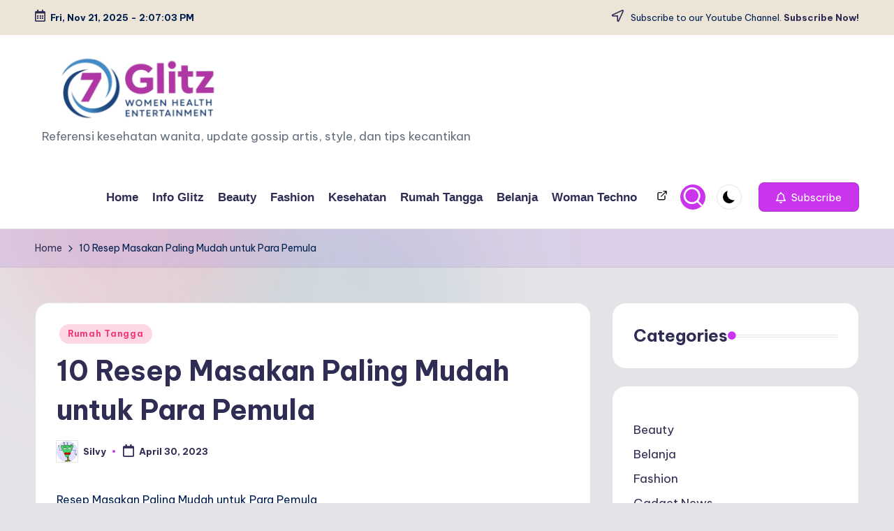

--- FILE ---
content_type: text/html; charset=UTF-8
request_url: https://7glitz.com/27300/10-resep-masakan-paling-mudah-untuk-para-pemula/
body_size: 12908
content:
<!DOCTYPE html><html lang=en-US itemscope itemtype=http://schema.org/WebPage ><head><style>img.lazy{min-height:1px}</style><link href=https://7glitz.com/wp-content/plugins/w3-total-cache/pub/js/lazyload.min.js as=script><meta name="agd-partner-manual-verification"><meta charset="UTF-8"><link rel=profile href="https://gmpg.org/xfn/11"><meta name='robots' content='index, follow, max-image-preview:large, max-snippet:-1, max-video-preview:-1'><meta name="viewport" content="width=device-width, initial-scale=1"><link rel=stylesheet href=https://7glitz.com/wp-content/cache/minify/6546f.css media=all><title>10 Resep Masakan Paling Mudah untuk Para Pemula - 7Glitz.com</title><meta name="description" content="10 Resep Masakan Paling Mudah untuk Para Pemula Woman, Health, and Infotainment"><link rel=canonical href=https://7glitz.com/27300/10-resep-masakan-paling-mudah-untuk-para-pemula/ ><meta property="og:locale" content="en_US"><meta property="og:type" content="article"><meta property="og:title" content="10 Resep Masakan Paling Mudah untuk Para Pemula - 7Glitz.com"><meta property="og:description" content="10 Resep Masakan Paling Mudah untuk Para Pemula Woman, Health, and Infotainment"><meta property="og:url" content="https://7glitz.com/27300/10-resep-masakan-paling-mudah-untuk-para-pemula/"><meta property="og:site_name" content="Woman, Health, and Infotainment"><meta property="article:published_time" content="2023-04-30T07:06:57+00:00"><meta name="author" content="Silvy"><meta name="twitter:label1" content="Written by"><meta name="twitter:data1" content="Silvy"><meta name="twitter:label2" content="Est. reading time"><meta name="twitter:data2" content="3 minutes"> <script type=application/ld+json class=yoast-schema-graph>{"@context":"https://schema.org","@graph":[{"@type":"Article","@id":"https://7glitz.com/27300/10-resep-masakan-paling-mudah-untuk-para-pemula/#article","isPartOf":{"@id":"https://7glitz.com/27300/10-resep-masakan-paling-mudah-untuk-para-pemula/"},"author":{"name":"Silvy","@id":"https://7glitz.com/#/schema/person/7986ead657ceafcbf6292926e30bb163"},"headline":"10 Resep Masakan Paling Mudah untuk Para Pemula","datePublished":"2023-04-30T07:06:57+00:00","mainEntityOfPage":{"@id":"https://7glitz.com/27300/10-resep-masakan-paling-mudah-untuk-para-pemula/"},"wordCount":552,"publisher":{"@id":"https://7glitz.com/#/schema/person/7986ead657ceafcbf6292926e30bb163"},"articleSection":["Rumah Tangga"],"inLanguage":"en-US"},{"@type":"WebPage","@id":"https://7glitz.com/27300/10-resep-masakan-paling-mudah-untuk-para-pemula/","url":"https://7glitz.com/27300/10-resep-masakan-paling-mudah-untuk-para-pemula/","name":"10 Resep Masakan Paling Mudah untuk Para Pemula - 7Glitz.com","isPartOf":{"@id":"https://7glitz.com/#website"},"datePublished":"2023-04-30T07:06:57+00:00","description":"10 Resep Masakan Paling Mudah untuk Para Pemula Woman, Health, and Infotainment","breadcrumb":{"@id":"https://7glitz.com/27300/10-resep-masakan-paling-mudah-untuk-para-pemula/#breadcrumb"},"inLanguage":"en-US","potentialAction":[{"@type":"ReadAction","target":["https://7glitz.com/27300/10-resep-masakan-paling-mudah-untuk-para-pemula/"]}]},{"@type":"BreadcrumbList","@id":"https://7glitz.com/27300/10-resep-masakan-paling-mudah-untuk-para-pemula/#breadcrumb","itemListElement":[{"@type":"ListItem","position":1,"name":"Home","item":"https://7glitz.com/"},{"@type":"ListItem","position":2,"name":"10 Resep Masakan Paling Mudah untuk Para Pemula"}]},{"@type":"WebSite","@id":"https://7glitz.com/#website","url":"https://7glitz.com/","name":"Woman, Health, and Infotainment","description":"Referensi kesehatan wanita, update gossip artis, style, dan tips kecantikan","publisher":{"@id":"https://7glitz.com/#/schema/person/7986ead657ceafcbf6292926e30bb163"},"potentialAction":[{"@type":"SearchAction","target":{"@type":"EntryPoint","urlTemplate":"https://7glitz.com/?s={search_term_string}"},"query-input":{"@type":"PropertyValueSpecification","valueRequired":true,"valueName":"search_term_string"}}],"inLanguage":"en-US"},{"@type":["Person","Organization"],"@id":"https://7glitz.com/#/schema/person/7986ead657ceafcbf6292926e30bb163","name":"Silvy","image":{"@type":"ImageObject","inLanguage":"en-US","@id":"https://7glitz.com/#/schema/person/image/","url":"https://7glitz.com/wp-content/uploads/2024/07/fatihah-ramli-yang-menceritakan-pengalamannya-saat-terkena-penyakit-herpes-usai-mencoba-produk-tester-di-toko-kosmetik_169-4.jpg","contentUrl":"https://7glitz.com/wp-content/uploads/2024/07/fatihah-ramli-yang-menceritakan-pengalamannya-saat-terkena-penyakit-herpes-usai-mencoba-produk-tester-di-toko-kosmetik_169-4.jpg","width":700,"height":394,"caption":"Silvy"},"logo":{"@id":"https://7glitz.com/#/schema/person/image/"},"url":"https://7glitz.com/author/cipy/"}]}</script> <link rel=dns-prefetch href=//www.googletagmanager.com><link rel=dns-prefetch href=//fonts.googleapis.com><link href=https://sp-ao.shortpixel.ai rel=preconnect><link rel=alternate type=application/rss+xml title="Woman, Health, and Infotainment &raquo; Feed" href=https://7glitz.com/feed/ ><link rel=alternate type=application/rss+xml title="Woman, Health, and Infotainment &raquo; Comments Feed" href=https://7glitz.com/comments/feed/ ><link rel=alternate type=application/rss+xml title="Woman, Health, and Infotainment &raquo; 10 Resep Masakan Paling Mudah untuk Para Pemula Comments Feed" href=https://7glitz.com/27300/10-resep-masakan-paling-mudah-untuk-para-pemula/feed/ > <script>window._wpemojiSettings={"baseUrl":"https:\/\/s.w.org\/images\/core\/emoji\/16.0.1\/72x72\/","ext":".png","svgUrl":"https:\/\/s.w.org\/images\/core\/emoji\/16.0.1\/svg\/","svgExt":".svg","source":{"concatemoji":"https:\/\/7glitz.com\/wp-includes\/js\/wp-emoji-release.min.js?ver=3f7bb864ad33a33fd8fcc715f0bf047b"}};
/*! This file is auto-generated */
!function(s,n){var o,i,e;function c(e){try{var t={supportTests:e,timestamp:(new Date).valueOf()};sessionStorage.setItem(o,JSON.stringify(t))}catch(e){}}function p(e,t,n){e.clearRect(0,0,e.canvas.width,e.canvas.height),e.fillText(t,0,0);var t=new Uint32Array(e.getImageData(0,0,e.canvas.width,e.canvas.height).data),a=(e.clearRect(0,0,e.canvas.width,e.canvas.height),e.fillText(n,0,0),new Uint32Array(e.getImageData(0,0,e.canvas.width,e.canvas.height).data));return t.every(function(e,t){return e===a[t]})}function u(e,t){e.clearRect(0,0,e.canvas.width,e.canvas.height),e.fillText(t,0,0);for(var n=e.getImageData(16,16,1,1),a=0;a<n.data.length;a++)if(0!==n.data[a])return!1;return!0}function f(e,t,n,a){switch(t){case"flag":return n(e,"\ud83c\udff3\ufe0f\u200d\u26a7\ufe0f","\ud83c\udff3\ufe0f\u200b\u26a7\ufe0f")?!1:!n(e,"\ud83c\udde8\ud83c\uddf6","\ud83c\udde8\u200b\ud83c\uddf6")&&!n(e,"\ud83c\udff4\udb40\udc67\udb40\udc62\udb40\udc65\udb40\udc6e\udb40\udc67\udb40\udc7f","\ud83c\udff4\u200b\udb40\udc67\u200b\udb40\udc62\u200b\udb40\udc65\u200b\udb40\udc6e\u200b\udb40\udc67\u200b\udb40\udc7f");case"emoji":return!a(e,"\ud83e\udedf")}return!1}function g(e,t,n,a){var r="undefined"!=typeof WorkerGlobalScope&&self instanceof WorkerGlobalScope?new OffscreenCanvas(300,150):s.createElement("canvas"),o=r.getContext("2d",{willReadFrequently:!0}),i=(o.textBaseline="top",o.font="600 32px Arial",{});return e.forEach(function(e){i[e]=t(o,e,n,a)}),i}function t(e){var t=s.createElement("script");t.src=e,t.defer=!0,s.head.appendChild(t)}"undefined"!=typeof Promise&&(o="wpEmojiSettingsSupports",i=["flag","emoji"],n.supports={everything:!0,everythingExceptFlag:!0},e=new Promise(function(e){s.addEventListener("DOMContentLoaded",e,{once:!0})}),new Promise(function(t){var n=function(){try{var e=JSON.parse(sessionStorage.getItem(o));if("object"==typeof e&&"number"==typeof e.timestamp&&(new Date).valueOf()<e.timestamp+604800&&"object"==typeof e.supportTests)return e.supportTests}catch(e){}return null}();if(!n){if("undefined"!=typeof Worker&&"undefined"!=typeof OffscreenCanvas&&"undefined"!=typeof URL&&URL.createObjectURL&&"undefined"!=typeof Blob)try{var e="postMessage("+g.toString()+"("+[JSON.stringify(i),f.toString(),p.toString(),u.toString()].join(",")+"));",a=new Blob([e],{type:"text/javascript"}),r=new Worker(URL.createObjectURL(a),{name:"wpTestEmojiSupports"});return void(r.onmessage=function(e){c(n=e.data),r.terminate(),t(n)})}catch(e){}c(n=g(i,f,p,u))}t(n)}).then(function(e){for(var t in e)n.supports[t]=e[t],n.supports.everything=n.supports.everything&&n.supports[t],"flag"!==t&&(n.supports.everythingExceptFlag=n.supports.everythingExceptFlag&&n.supports[t]);n.supports.everythingExceptFlag=n.supports.everythingExceptFlag&&!n.supports.flag,n.DOMReady=!1,n.readyCallback=function(){n.DOMReady=!0}}).then(function(){return e}).then(function(){var e;n.supports.everything||(n.readyCallback(),(e=n.source||{}).concatemoji?t(e.concatemoji):e.wpemoji&&e.twemoji&&(t(e.twemoji),t(e.wpemoji)))}))}((window,document),window._wpemojiSettings);</script> <!--[if IE]><link rel=stylesheet id=bloghash-ie-css href='https://7glitz.com/wp-content/themes/bloghash/assets/css/compatibility/ie.min.css?ver=1.0.25' media=all> <![endif]--><link rel=stylesheet id=bloghash-google-fonts-css href='//fonts.googleapis.com/css?family=Be+Vietnam+Pro%3A400%2C700%7CPlayfair+Display%3A400%2C400i&#038;display=swap&#038;subsets=latin&#038;ver=1.0.25' media><link rel=stylesheet href=https://7glitz.com/wp-content/cache/minify/4eca2.css media=all> <!--[if IE]> <script src="https://7glitz.com/wp-content/themes/bloghash/assets/js/vendors/flexibility.min.js?ver=1.0.25" id=bloghash-flexibility-js></script> <script id=bloghash-flexibility-js-after>flexibility(document.documentElement);</script> <![endif]--> <script src="https://www.googletagmanager.com/gtag/js?id=GT-PZVT7ZQ" id=google_gtagjs-js async></script> <script id=google_gtagjs-js-after>window.dataLayer=window.dataLayer||[];function gtag(){dataLayer.push(arguments);}
gtag("set","linker",{"domains":["7glitz.com"]});gtag("js",new Date());gtag("set","developer_id.dZTNiMT",true);gtag("config","GT-PZVT7ZQ");</script> <link rel=https://api.w.org/ href=https://7glitz.com/wp-json/ ><link rel=alternate title=JSON type=application/json href=https://7glitz.com/wp-json/wp/v2/posts/27300><link rel=EditURI type=application/rsd+xml title=RSD href=https://7glitz.com/xmlrpc.php?rsd><link rel=shortlink href='https://7glitz.com/?p=27300'><link rel=alternate title="oEmbed (JSON)" type=application/json+oembed href="https://7glitz.com/wp-json/oembed/1.0/embed?url=https%3A%2F%2F7glitz.com%2F27300%2F10-resep-masakan-paling-mudah-untuk-para-pemula%2F"><link rel=alternate title="oEmbed (XML)" type=text/xml+oembed href="https://7glitz.com/wp-json/oembed/1.0/embed?url=https%3A%2F%2F7glitz.com%2F27300%2F10-resep-masakan-paling-mudah-untuk-para-pemula%2F&#038;format=xml"><meta name="generator" content="Site Kit by Google 1.166.0"><script>(function(url){if(/(?:Chrome\/26\.0\.1410\.63 Safari\/537\.31|WordfenceTestMonBot)/.test(navigator.userAgent)){return;}
var addEvent=function(evt,handler){if(window.addEventListener){document.addEventListener(evt,handler,false);}else if(window.attachEvent){document.attachEvent('on'+evt,handler);}};var removeEvent=function(evt,handler){if(window.removeEventListener){document.removeEventListener(evt,handler,false);}else if(window.detachEvent){document.detachEvent('on'+evt,handler);}};var evts='contextmenu dblclick drag dragend dragenter dragleave dragover dragstart drop keydown keypress keyup mousedown mousemove mouseout mouseover mouseup mousewheel scroll'.split(' ');var logHuman=function(){if(window.wfLogHumanRan){return;}
window.wfLogHumanRan=true;var wfscr=document.createElement('script');wfscr.type='text/javascript';wfscr.async=true;wfscr.src=url+'&r='+Math.random();(document.getElementsByTagName('head')[0]||document.getElementsByTagName('body')[0]).appendChild(wfscr);for(var i=0;i<evts.length;i++){removeEvent(evts[i],logHuman);}};for(var i=0;i<evts.length;i++){addEvent(evts[i],logHuman);}})('//7glitz.com/?wordfence_lh=1&hid=0CFD2651CFF9D103C9CD9F988139E2F0');</script><link rel=pingback href=https://7glitz.com/xmlrpc.php><meta name="theme-color" content="#cb34ed"><link rel=icon href=https://sp-ao.shortpixel.ai/client/to_auto,q_glossy,ret_img,w_32,h_32/https://7glitz.com/wp-content/uploads/2025/09/cropped-cropped-7glitznewlogo-300x300.png sizes=32x32><link rel=icon href=https://sp-ao.shortpixel.ai/client/to_auto,q_glossy,ret_img,w_192,h_192/https://7glitz.com/wp-content/uploads/2025/09/cropped-cropped-7glitznewlogo-300x300.png sizes=192x192><link rel=apple-touch-icon href=https://sp-ao.shortpixel.ai/client/to_auto,q_glossy,ret_img,w_180,h_180/https://7glitz.com/wp-content/uploads/2025/09/cropped-cropped-7glitznewlogo-300x300.png><meta name="msapplication-TileImage" content="https://7glitz.com/wp-content/uploads/2025/09/cropped-cropped-7glitznewlogo-300x300.png"></head><body class="wp-singular post-template-default single single-post postid-27300 single-format-standard custom-background wp-custom-logo wp-embed-responsive wp-theme-bloghash bloghash-topbar__separators-regular bloghash-layout__fw-contained bloghash-layout__boxed-separated bloghash-layout-shadow bloghash-header-layout-1 bloghash-menu-animation-underline bloghash-header__separators-none bloghash-single-title-in-content bloghash-page-title-align-left bloghash-has-sidebar bloghash-sticky-sidebar bloghash-sidebar-style-2 bloghash-sidebar-position__right-sidebar entry-media-hover-style-1 bloghash-copyright-layout-1 is-section-heading-init-s1 is-footer-heading-init-s0 bloghash-input-supported bloghash-blog-image-wrap validate-comment-form bloghash-menu-accessibility"><div id=page class="hfeed site"> <a class="skip-link screen-reader-text" href=#main>Skip to content</a><header id=masthead class=site-header role=banner itemtype=https://schema.org/WPHeader itemscope=itemscope><div id=bloghash-topbar ><div class=bloghash-container><div class=bloghash-flex-row><div class="col-md flex-basis-auto start-sm"><div class="bloghash-topbar-widget__text bloghash-topbar-widget bloghash-all"><span><i class="far fa-calendar-alt fa-lg bloghash-icon"></i><strong><span id=bloghash-date></span> - <span id=bloghash-time></span></strong></span></div></div><div class="col-md flex-basis-auto end-sm"><div class="bloghash-topbar-widget__text bloghash-topbar-widget bloghash-all"><span><i class="far fa-location-arrow fa-lg bloghash-icon"></i> Subscribe to our Youtube Channel. <a href=https://www.youtube.com/@7Glitz_><strong>Subscribe Now!</strong></a></span></div></div></div></div></div><div id=bloghash-header ><div id=bloghash-header-inner><div class="bloghash-container bloghash-header-container"><div class="bloghash-logo bloghash-header-element" itemtype=https://schema.org/Organization itemscope=itemscope><div class=logo-inner><a href=https://7glitz.com/ rel=home class itemprop=url> <noscript><img decoding=async src="data:image/svg+xml,%3Csvg%20xmlns='http://www.w3.org/2000/svg'%20viewBox='0%200%20612%20207'%3E%3C/svg%3E" data-src=https://sp-ao.shortpixel.ai/client/to_auto,q_glossy,ret_img,w_612,h_207/https://7glitz.com/wp-content/uploads/2025/09/cropped-Untitled-design.png alt="Woman, Health, and Infotainment" width=612 height=207 class=" lazy" itemprop=logo></noscript><img decoding=async src='data:image/svg+xml,%3Csvg%20xmlns=%22http://www.w3.org/2000/svg%22%20viewBox=%220%200%20612%20207%22%3E%3C/svg%3E' data-src=https://sp-ao.shortpixel.ai/client/to_auto,q_glossy,ret_img,w_612,h_207/https://7glitz.com/wp-content/uploads/2025/09/cropped-Untitled-design.png alt="Woman, Health, and Infotainment" width=612 height=207 class="lazyload " itemprop=logo> </a><span class="site-title screen-reader-text" itemprop=name> <a href=https://7glitz.com/ rel=home itemprop=url> Woman, Health, and Infotainment </a> </span><p class=site-description itemprop=description> Referensi kesehatan wanita, update gossip artis, style, dan tips kecantikan</p></div></div> <span class="bloghash-header-element bloghash-mobile-nav"> <button class="bloghash-hamburger hamburger--spin bloghash-hamburger-bloghash-primary-nav" aria-label=Menu aria-controls=bloghash-primary-nav type=button> <span class=hamburger-box> <span class=hamburger-inner></span> </span> </button> </span><nav class="site-navigation main-navigation bloghash-primary-nav bloghash-nav bloghash-header-element" role=navigation itemtype=https://schema.org/SiteNavigationElement itemscope=itemscope aria-label="Site Navigation"><ul id=bloghash-primary-nav class=menu><li id=menu-item-144 class="menu-item menu-item-type-custom menu-item-object-custom menu-item-home menu-item-144"><a href="https://7glitz.com/"><span>Home</span></a></li><li id=menu-item-1448 class="menu-item menu-item-type-taxonomy menu-item-object-category menu-item-1448"><a href=https://7glitz.com/category/info-glitz/ ><span>Info Glitz</span></a></li><li id=menu-item-145 class="menu-item menu-item-type-taxonomy menu-item-object-category menu-item-145"><a href=https://7glitz.com/category/beauty/ ><span>Beauty</span></a></li><li id=menu-item-146 class="menu-item menu-item-type-taxonomy menu-item-object-category menu-item-146"><a href=https://7glitz.com/category/fashion/ ><span>Fashion</span></a></li><li id=menu-item-147 class="menu-item menu-item-type-taxonomy menu-item-object-category menu-item-147"><a href=https://7glitz.com/category/kesehatan-sex/ ><span>Kesehatan</span></a></li><li id=menu-item-148 class="menu-item menu-item-type-taxonomy menu-item-object-category current-post-ancestor current-menu-parent current-post-parent menu-item-148"><a href=https://7glitz.com/category/rumah-tangga/ ><span>Rumah Tangga</span></a></li><li id=menu-item-149 class="menu-item menu-item-type-taxonomy menu-item-object-category menu-item-149"><a href=https://7glitz.com/category/belanja/ ><span>Belanja</span></a></li><li id=menu-item-150 class="menu-item menu-item-type-taxonomy menu-item-object-category menu-item-150"><a href=https://7glitz.com/category/woman-techno/ ><span>Woman Techno</span></a></li></ul></nav><div class="bloghash-header-widgets bloghash-header-element bloghash-widget-location-right"><div class="bloghash-header-widget__socials bloghash-header-widget bloghash-hide-mobile-tablet"><div class=bloghash-widget-wrapper><nav class="bloghash-social-nav rounded-fill"><ul id=menu-menu-atas class=bloghash-socials-menu><li id=menu-item-3466 class="menu-item menu-item-type-post_type menu-item-object-page menu-item-3466"><a href=https://7glitz.com/timeline-artikel/ ><span class=screen-reader-text>Timeline Artikel</span><svg class=bloghash-icon aria-hidden=true xmlns=http://www.w3.org/2000/svg width=32 height=32 viewBox="0 0 32 32"><path d="M24.023 15.421c-.801 0-1.335.534-1.335 1.335v8.008c0 .801-.534 1.335-1.335 1.335H6.672c-.801 0-1.335-.534-1.335-1.335V10.083c0-.801.534-1.335 1.335-1.335h8.008c.801 0 1.335-.534 1.335-1.335s-.534-1.335-1.335-1.335H6.672c-2.269 0-4.004 1.735-4.004 4.004v14.681c0 2.269 1.735 4.004 4.004 4.004h14.681c2.269 0 4.004-1.735 4.004-4.004v-8.008c0-.801-.534-1.335-1.335-1.335zm5.206-12.545a1.6 1.6 0 00-.667-.667c-.133-.133-.4-.133-.534-.133H20.02c-.801 0-1.335.534-1.335 1.335s.534 1.335 1.335 1.335h4.805L12.413 17.158a1.29 1.29 0 000 1.868c.267.267.534.4.934.4s.667-.133.934-.4L26.693 6.614v4.805c0 .801.534 1.335 1.335 1.335s1.335-.534 1.335-1.335V3.411c0-.133 0-.4-.133-.534z"/></svg><svg class="bloghash-icon bottom-icon" aria-hidden=true xmlns=http://www.w3.org/2000/svg width=32 height=32 viewBox="0 0 32 32"><path d="M24.023 15.421c-.801 0-1.335.534-1.335 1.335v8.008c0 .801-.534 1.335-1.335 1.335H6.672c-.801 0-1.335-.534-1.335-1.335V10.083c0-.801.534-1.335 1.335-1.335h8.008c.801 0 1.335-.534 1.335-1.335s-.534-1.335-1.335-1.335H6.672c-2.269 0-4.004 1.735-4.004 4.004v14.681c0 2.269 1.735 4.004 4.004 4.004h14.681c2.269 0 4.004-1.735 4.004-4.004v-8.008c0-.801-.534-1.335-1.335-1.335zm5.206-12.545a1.6 1.6 0 00-.667-.667c-.133-.133-.4-.133-.534-.133H20.02c-.801 0-1.335.534-1.335 1.335s.534 1.335 1.335 1.335h4.805L12.413 17.158a1.29 1.29 0 000 1.868c.267.267.534.4.934.4s.667-.133.934-.4L26.693 6.614v4.805c0 .801.534 1.335 1.335 1.335s1.335-.534 1.335-1.335V3.411c0-.133 0-.4-.133-.534z"/></svg></span></a></li></ul></nav></div></div><div class="bloghash-header-widget__search bloghash-header-widget bloghash-hide-mobile-tablet"><div class=bloghash-widget-wrapper><div aria-haspopup=true> <a href=# class="bloghash-search rounded-fill"> <svg class=bloghash-icon aria-label=Search xmlns=http://www.w3.org/2000/svg width=32 height=32 viewBox="0 0 32 32"><path d="M28.962 26.499l-4.938-4.938c1.602-2.002 2.669-4.671 2.669-7.474 0-6.673-5.339-12.012-12.012-12.012S2.669 7.414 2.669 14.087a11.962 11.962 0 0012.012 12.012c2.803 0 5.472-.934 7.474-2.669l4.938 4.938c.267.267.667.4.934.4s.667-.133.934-.4a1.29 1.29 0 000-1.868zM5.339 14.087c0-5.205 4.137-9.342 9.342-9.342s9.342 4.137 9.342 9.342c0 2.536-1.068 4.938-2.669 6.54-1.735 1.735-4.004 2.669-6.54 2.669-5.339.133-9.476-4.004-9.476-9.209z"/></svg> </a><div class="bloghash-search-simple bloghash-search-container dropdown-item"><form role=search aria-label="Search for:" method=get class="bloghash-search-form search-form" action=https://7glitz.com/ ><div> <input type=search class="bloghash-input-search search-field" aria-label="Enter search keywords" placeholder=Search value name=s> <button type=submit class="bloghash-animate-arrow right-arrow" aria-hidden=true role=button tabindex=0> <svg xmlns=http://www.w3.org/2000/svg viewBox="0 0 25 18"><path class=arrow-handle d="M2.511 9.007l7.185-7.221c.407-.409.407-1.071 0-1.48s-1.068-.409-1.476 0L.306 8.259a1.049 1.049 0 000 1.481l7.914 7.952c.407.408 1.068.408 1.476 0s.407-1.07 0-1.479L2.511 9.007z"></path><path class=arrow-bar fill-rule=evenodd clip-rule=evenodd d="M1 8h28.001a1.001 1.001 0 010 2H1a1 1 0 110-2z"></path></svg> </button> <button type=button class=bloghash-search-close aria-hidden=true role=button> <svg aria-hidden=true xmlns=http://www.w3.org/2000/svg width=16 height=16 viewBox="0 0 16 16"><path d="M6.852 7.649L.399 1.195 1.445.149l6.454 6.453L14.352.149l1.047 1.046-6.454 6.454 6.454 6.453-1.047 1.047-6.453-6.454-6.454 6.454-1.046-1.047z" fill=currentColor fill-rule=evenodd></path></svg> </button></div></form></div></div></div></div><div class="bloghash-header-widget__darkmode bloghash-header-widget bloghash-hide-mobile-tablet"><div class=bloghash-widget-wrapper><button type=button class="bloghash-darkmode rounded-border"><span></span></button></div></div><div class="bloghash-header-widget__button bloghash-header-widget bloghash-hide-mobile-tablet"><div class=bloghash-widget-wrapper><a href=https://www.youtube.com/@7Glitz_ class="btn-small bloghash-btn" target=_blank rel="noopener noreferrer" role=button><span><i class="far fa-bell mr-1 bloghash-icon"></i> Subscribe</span></a></div></div></div></div></div></div><div class="page-header bloghash-has-breadcrumbs"><div class="bloghash-container bloghash-breadcrumbs"><nav role=navigation aria-label=Breadcrumbs class="breadcrumb-trail breadcrumbs" itemprop=breadcrumb><ul class=trail-items itemscope itemtype=http://schema.org/BreadcrumbList><meta name="numberOfItems" content="2"><meta name="itemListOrder" content="Ascending"><li itemprop=itemListElement itemscope itemtype=http://schema.org/ListItem class="trail-item trail-begin"><a href=https://7glitz.com/ rel=home itemprop=item><span itemprop=name>Home</span></a><meta itemprop="position" content="1"></li><li itemprop=itemListElement itemscope itemtype=http://schema.org/ListItem class="trail-item trail-end"><span><span itemprop=name>10 Resep Masakan Paling Mudah untuk Para Pemula</span></span><meta itemprop="position" content="2"></li></ul></nav></div></div></header><div id=main class=site-main><div class=bloghash-container><div id=primary class=content-area><main id=content class="site-content no-entry-media" role=main itemscope itemtype=http://schema.org/Blog><article id=post-27300 class="bloghash-article post-27300 post type-post status-publish format-standard hentry category-rumah-tangga" itemscope itemtype=https://schema.org/CreativeWork><div class=post-category> <span class=cat-links><span class=screen-reader-text>Posted in</span><span><a href=https://7glitz.com/category/rumah-tangga/ class=cat-5 rel=category>Rumah Tangga</a></span></span></div><header class=entry-header><h1 class="entry-title" itemprop="headline"> 10 Resep Masakan Paling Mudah untuk Para Pemula</h1></header><div class=entry-meta><div class=entry-meta-elements> <span class=post-author> <span class="posted-by vcard author"  itemprop=author itemscope=itemscope itemtype=http://schema.org/Person> <span class=screen-reader-text>Posted by</span> <span class=author-avatar> <noscript><img alt src="data:image/svg+xml,%3Csvg%20xmlns='http://www.w3.org/2000/svg'%20viewBox='0%200%2030%2030'%3E%3C/svg%3E" data-src='https://secure.gravatar.com/avatar/f66f9c2f0a3053c71d64521e2e271e20ccb41b3cf53729dc3c308973fc45e59b?s=30&#038;d=monsterid&#038;r=g' data-srcset='https://secure.gravatar.com/avatar/f66f9c2f0a3053c71d64521e2e271e20ccb41b3cf53729dc3c308973fc45e59b?s=60&#038;d=monsterid&#038;r=g 2x' class='avatar avatar-30 photo lazy' height=30 width=30 decoding=async></noscript><img alt src='data:image/svg+xml,%3Csvg%20xmlns=%22http://www.w3.org/2000/svg%22%20viewBox=%220%200%2030%2030%22%3E%3C/svg%3E' data-src='https://secure.gravatar.com/avatar/f66f9c2f0a3053c71d64521e2e271e20ccb41b3cf53729dc3c308973fc45e59b?s=30&#038;d=monsterid&#038;r=g' data-srcset='https://secure.gravatar.com/avatar/f66f9c2f0a3053c71d64521e2e271e20ccb41b3cf53729dc3c308973fc45e59b?s=60&#038;d=monsterid&#038;r=g 2x' class='lazyload avatar avatar-30 photo' height=30 width=30 decoding=async> </span> <span> <a class="url fn n" title="View all posts by Silvy" href=https://7glitz.com/author/cipy/ rel=author  itemprop=url> <span class=author-name  itemprop=name>Silvy</span> </a> </span> </span> </span> <span class=posted-on><time class="entry-date published updated" datetime=2023-04-30T14:06:57+07:00><svg class=bloghash-icon aria-hidden=true xmlns=http://www.w3.org/2000/svg viewBox="0 0 448 512"><path d="M400 64h-48V12c0-6.6-5.4-12-12-12h-40c-6.6 0-12 5.4-12 12v52H160V12c0-6.6-5.4-12-12-12h-40c-6.6 0-12 5.4-12 12v52H48C21.5 64 0 85.5 0 112v352c0 26.5 21.5 48 48 48h352c26.5 0 48-21.5 48-48V112c0-26.5-21.5-48-48-48zm-6 400H54c-3.3 0-6-2.7-6-6V160h352v298c0 3.3-2.7 6-6 6z"/></svg>April 30, 2023</time></span></div></div><div class="entry-content bloghash-entry" itemprop=text><p>Resep Masakan Paling Mudah untuk Para Pemula</p><p>Menjadi seorang pemula dalam memasak memang tidak mudah. Namun, dengan sedikit usaha dan pengetahuan, siapapun bisa menjadi chef handal di dapur. Berikut ini adalah 10 resep masakan paling mudah yang bisa dicoba oleh para pemula.</p><p>1. Nasi Goreng</p><p>Nasi goreng merupakan makanan yang sangat mudah untuk dibuat dan sangat lezat. Cukup tumis bawang putih dan bawang merah hingga harum, masukkan nasi, telur, dan bumbu-bumbu seperti kecap manis, garam, dan lada. Tambahkan bahan lain seperti sayuran dan daging sesuai selera.</p><p>2. Mie Goreng</p><p>Mie goreng juga merupakan masakan yang sangat mudah dibuat. Cukup rebus mie hingga matang, tumis bumbu-bumbu seperti bawang putih, bawang merah, dan cabai. Masukkan mie ke dalam tumisan bumbu dan tambahkan sayuran dan daging sesuai selera.</p><p>3. Ayam Goreng</p><p>Ayam goreng merupakan makanan yang mudah dibuat dan sangat cocok untuk dimakan di mana saja. Cukup goreng ayam dengan minyak panas hingga matang. Tambahkan bumbu-bumbu seperti garam, lada, dan bawang putih.</p><p>4. Sate Ayam</p><p>Sate ayam adalah salah satu hidangan yang sangat populer di Indonesia. Anda cukup memotong ayam menjadi bagian kecil dan tusuk dengan tusukan sate. Tambahkan bumbu-bumbu seperti kecap manis, gula, dan bawang putih. Panggang sate hingga matang.</p><p>5. Mie Ayam</p><p>Mie ayam adalah hidangan sederhana yang sangat lezat. Rebus mie hingga matang dan tiriskan. Tumis sayuran dan bawang putih, masukkan mie ke dalam tumisan bumbu. Tambahkan ayam yang sudah dimasak dan goreng mie hingga agak kering.</p><p>6. Bakso</p><p>Bakso adalah hidangan yang sangat populer di Indonesia. Anda cukup mencampurkan daging cincang, tepung sagu, dan bumbu-bumbu seperti bawang putih, garam, merica, dan bawang bombay. Bentuk adonan menjadi bulat-bulat kecil dan rebus dalam air mendidih selama beberapa menit.</p><p>7. Capcay</p><p>Capcay adalah hidangan sayuran yang sangat mudah dibuat. Tumis sayuran seperti kembang kol, wortel, sawi, dan cabe dengan bumbu-bumbu seperti garam, merica, dan bawang merah. Tambahkan air dan masak hingga sayuran matang.</p><p>8. Sop Ayam</p><p>Sop ayam adalah hidangan sup yang sangat cocok untuk dinikmati pada hari-hari berkabut. Tumis bawang merah dan bawang putih, masukkan ayam, dan tambahkan air. Tambahkan sayuran seperti wortel, kentang, dan bawang bombay. Masak hingga sayuran matang.</p><p>9. Sandwic</p><p>Sandwic adalah makanan yang sangat sederhana dan praktis. Anda cukup mengambil roti dan meletakkan daging, keju, dan sayuran di atasnya. Tambahkan saus secukupnya dan rekatkan kedua roti bersama-sama.</p><p>10. Salad Buah</p><p>Salad buah adalah makanan sehat yang sangat mudah dibuat. Cukup gunakan buah-buahan segar seperti jeruk, apel, stroberi, mangga, dan nanas. Potong buah-buahan menjadi potongan kecil dan campurkan dalam mangkuk. Tambahkan saus secukupnya dan hidangkan.</p><p>FAQs</p><p>Q: Apa yang harus saya persiapkan sebelum memulai memasak?<br> A: Pastikan anda sudah menyiapkan semua bahan yang dibutuhkan sebelum memulai memasak. Siapkan juga alat masak seperti pengaduk, pisau, dan wajan.</p><p>Q: Apa yang harus saya lakukan jika bahan yang saya gunakan tidak cukup?<br> A: Anda bisa mencari bahan yang lain yang dapat digunakan sebagai pengganti bahan yang kurang. Misalnya, jika anda tidak memiliki cabai, anda bisa menggunakan lada sebagai pengganti.</p><p>Q: Bagaimana cara mengukur bahan makanan?<br> A: Bahan-bahan seperti garam dan gula dapat diukur dengan sendok. Sedangkan bahan-bahan seperti tepung dan air dapat diukur dengan menggunakan timbangan.</p><p>Q: Apa yang harus saya lakukan jika saya tidak bisa memasak sesuai resep?<br> A: Jangan khawatir, coba lagi dan terus berlatih. Anda pasti akan menjadi semakin baik dalam memasak jika terus berlatih. Selalu ikuti resep dan pelajari cara memasak yang benar.</p></div><section class=author-box itemprop=author itemscope=itemscope itemtype=http://schema.org/Person><div class=author-box-avatar> <noscript><img alt src="data:image/svg+xml,%3Csvg%20xmlns='http://www.w3.org/2000/svg'%20viewBox='0%200%2075%2075'%3E%3C/svg%3E" data-src='https://secure.gravatar.com/avatar/f66f9c2f0a3053c71d64521e2e271e20ccb41b3cf53729dc3c308973fc45e59b?s=75&#038;d=monsterid&#038;r=g' data-srcset='https://secure.gravatar.com/avatar/f66f9c2f0a3053c71d64521e2e271e20ccb41b3cf53729dc3c308973fc45e59b?s=150&#038;d=monsterid&#038;r=g 2x' class='avatar avatar-75 photo lazy' height=75 width=75 decoding=async></noscript><img alt src='data:image/svg+xml,%3Csvg%20xmlns=%22http://www.w3.org/2000/svg%22%20viewBox=%220%200%2075%2075%22%3E%3C/svg%3E' data-src='https://secure.gravatar.com/avatar/f66f9c2f0a3053c71d64521e2e271e20ccb41b3cf53729dc3c308973fc45e59b?s=75&#038;d=monsterid&#038;r=g' data-srcset='https://secure.gravatar.com/avatar/f66f9c2f0a3053c71d64521e2e271e20ccb41b3cf53729dc3c308973fc45e59b?s=150&#038;d=monsterid&#038;r=g 2x' class='lazyload avatar avatar-75 photo' height=75 width=75 decoding=async></div><div class=author-box-meta><div class="h4 author-box-title"> <a href=https://7glitz.com/author/cipy/ class="url fn n" rel=author itemprop=url> Silvy </a></div><div class=author-box-content itemprop=description></div><div class=more-posts-button> <a href=https://7glitz.com/author/cipy/ class="bloghash-btn btn-text-1" role=button><span>View All Posts</span></i></a></div></div></section><section class=post-nav role=navigation><h2 class="screen-reader-text">Post navigation</h2><div class=nav-previous><h6 class="nav-title">Previous Post</h6><a href=https://7glitz.com/27299/5-resep-pasta-mudah-untuk-dicoba-di-rumah/ rel=prev><div class=nav-content> <span>5 Resep Pasta Mudah untuk Dicoba di Rumah</span></div></a></div><div class=nav-next><h6 class="nav-title">Next Post</h6><a href=https://7glitz.com/27301/7-resep-masakan-mudah-untuk-pemula-yang-gampang-dibuat-di-rumah/ rel=next><div class=nav-content><span>7 Resep Masakan Mudah untuk Pemula yang Gampang Dibuat di Rumah</span></div></a></div></section></article></main></div><aside id=secondary class="widget-area bloghash-sidebar-container" itemtype=http://schema.org/WPSideBar itemscope=itemscope role=complementary><div class=bloghash-sidebar-inner><div id=block-9 class="bloghash-sidebar-widget bloghash-widget bloghash-entry widget widget_block"><h2 class="wp-block-heading">Categories</h2></div><div id=block-8 class="bloghash-sidebar-widget bloghash-widget bloghash-entry widget widget_block widget_categories"><ul class="wp-block-categories-list wp-block-categories"><li class="cat-item cat-item-3"><a href=https://7glitz.com/category/beauty/ >Beauty</a></li><li class="cat-item cat-item-6"><a href=https://7glitz.com/category/belanja/ >Belanja</a></li><li class="cat-item cat-item-4"><a href=https://7glitz.com/category/fashion/ >Fashion</a></li><li class="cat-item cat-item-5887"><a href=https://7glitz.com/category/gadget-news/ >Gadget News</a></li><li class="cat-item cat-item-721"><a href=https://7glitz.com/category/info-glitz/ >Info Glitz</a></li><li class="cat-item cat-item-7"><a href=https://7glitz.com/category/kesehatan-sex/ >Kesehatan &amp; Sex</a></li><li class="cat-item cat-item-5"><a href=https://7glitz.com/category/rumah-tangga/ >Rumah Tangga</a></li><li class="cat-item cat-item-5432"><a href=https://7glitz.com/category/self-improvement/ >Self-Improvement</a></li><li class="cat-item cat-item-1"><a href=https://7glitz.com/category/uncategorized/ >Uncategorized</a></li><li class="cat-item cat-item-8"><a href=https://7glitz.com/category/woman-techno/ >Woman Techno</a></li><li class="cat-item cat-item-9"><a href=https://7glitz.com/category/womantainment/ >Womantainment</a></li></ul></div><div id=block-13 class="bloghash-sidebar-widget bloghash-widget bloghash-entry widget widget_block widget_recent_entries"><ul class="wp-block-latest-posts__list wp-block-latest-posts"><li><div class=wp-block-latest-posts__featured-image><noscript><img decoding=async width=150 height=150 src="data:image/svg+xml,%3Csvg%20xmlns='http://www.w3.org/2000/svg'%20viewBox='0%200%20150%20150'%3E%3C/svg%3E" data-src=https://sp-ao.shortpixel.ai/client/to_auto,q_glossy,ret_img,w_150,h_150/https://7glitz.com/wp-content/uploads/2025/11/featured-neww-2023-08-21t15231-20230821032326-150x150.jpg class="attachment-thumbnail size-thumbnail wp-post-image lazy" alt="AKMU tinggalkan YG" style=max-width:500px;max-height:300px;></noscript><img decoding=async width=150 height=150 src='data:image/svg+xml,%3Csvg%20xmlns=%22http://www.w3.org/2000/svg%22%20viewBox=%220%200%20150%20150%22%3E%3C/svg%3E' data-src=https://sp-ao.shortpixel.ai/client/to_auto,q_glossy,ret_img,w_150,h_150/https://7glitz.com/wp-content/uploads/2025/11/featured-neww-2023-08-21t15231-20230821032326-150x150.jpg class="lazyload attachment-thumbnail size-thumbnail wp-post-image" alt="AKMU tinggalkan YG" style=max-width:500px;max-height:300px;></div><a class=wp-block-latest-posts__post-title href=https://7glitz.com/36626/akmu-tinggalkan-yg-entertainment-setelah-12-tahun/ >AKMU Tinggalkan YG Entertainment Setelah 12 Tahun</a><div class=wp-block-latest-posts__post-excerpt>Hai teman-teman, ada kabar menarik nih dari duo musisi kesayangan kita, AKMU! Jadi, AKMU memutuskan untuk tinggalkan YG Entertainment dan&hellip;</div></li><li><div class=wp-block-latest-posts__featured-image><noscript><img decoding=async width=150 height=150 src="data:image/svg+xml,%3Csvg%20xmlns='http://www.w3.org/2000/svg'%20viewBox='0%200%20150%20150'%3E%3C/svg%3E" data-src=https://sp-ao.shortpixel.ai/client/to_auto,q_glossy,ret_img,w_150,h_150/https://7glitz.com/wp-content/uploads/2025/11/allkpop_1763699746_20251120-kimsoohyun-150x150.jpeg class="attachment-thumbnail size-thumbnail wp-post-image lazy" alt style=max-width:500px;max-height:300px;></noscript><img decoding=async width=150 height=150 src='data:image/svg+xml,%3Csvg%20xmlns=%22http://www.w3.org/2000/svg%22%20viewBox=%220%200%20150%20150%22%3E%3C/svg%3E' data-src=https://sp-ao.shortpixel.ai/client/to_auto,q_glossy,ret_img,w_150,h_150/https://7glitz.com/wp-content/uploads/2025/11/allkpop_1763699746_20251120-kimsoohyun-150x150.jpeg class="lazyload attachment-thumbnail size-thumbnail wp-post-image" alt style=max-width:500px;max-height:300px;></div><a class=wp-block-latest-posts__post-title href=https://7glitz.com/36624/drama-hukum-kim-soo-hyun-dan-brand-kosmetik-uang-miliaran-jadi-taruhan/ >Brand Kosmetik Tuntut Kim Soo Hyun Rp32 Miliar, Benarkah Soal Isu Pacaran?</a><div class=wp-block-latest-posts__post-excerpt>Hai teman-teman, ada cerita seru nih dari dunia selebriti Korea yang lagi ramai dibicarakan. Jadi, aktor ganteng Kim Soo Hyun&hellip;</div></li><li><div class=wp-block-latest-posts__featured-image><noscript><img decoding=async width=150 height=150 src="data:image/svg+xml,%3Csvg%20xmlns='http://www.w3.org/2000/svg'%20viewBox='0%200%20150%20150'%3E%3C/svg%3E" data-src=https://sp-ao.shortpixel.ai/client/to_auto,q_glossy,ret_img,w_150,h_150/https://7glitz.com/wp-content/uploads/2025/11/allkpop_1763688346_20251120-chaeyoung-lil-fantasy-150x150.jpeg class="attachment-thumbnail size-thumbnail wp-post-image lazy" alt style=max-width:500px;max-height:300px;></noscript><img decoding=async width=150 height=150 src='data:image/svg+xml,%3Csvg%20xmlns=%22http://www.w3.org/2000/svg%22%20viewBox=%220%200%20150%20150%22%3E%3C/svg%3E' data-src=https://sp-ao.shortpixel.ai/client/to_auto,q_glossy,ret_img,w_150,h_150/https://7glitz.com/wp-content/uploads/2025/11/allkpop_1763688346_20251120-chaeyoung-lil-fantasy-150x150.jpeg class="lazyload attachment-thumbnail size-thumbnail wp-post-image" alt style=max-width:500px;max-height:300px;></div><a class=wp-block-latest-posts__post-title href=https://7glitz.com/36620/chaeyoung-twice-hiatus-karena-penyakit-vasovagal-syncope/ >Chaeyoung TWICE Hiatus, karena Penyakit Vasovagal Syncope</a><div class=wp-block-latest-posts__post-excerpt>Hai sobat K-Pop! Ada kabar terbaru dari Chaeyoung, salah satu member TWICE yang selalu bikin kita terpukau dengan energinya di&hellip;</div></li><li><div class=wp-block-latest-posts__featured-image><noscript><img decoding=async width=150 height=150 src="data:image/svg+xml,%3Csvg%20xmlns='http://www.w3.org/2000/svg'%20viewBox='0%200%20150%20150'%3E%3C/svg%3E" data-src=https://sp-ao.shortpixel.ai/client/to_auto,q_glossy,ret_img,w_150,h_150/https://7glitz.com/wp-content/uploads/2025/11/allkpop_1763659188_allkpop-header-photo-150x150.jpg class="attachment-thumbnail size-thumbnail wp-post-image lazy" alt="Dear X 108 negara" style=max-width:500px;max-height:300px;></noscript><img decoding=async width=150 height=150 src='data:image/svg+xml,%3Csvg%20xmlns=%22http://www.w3.org/2000/svg%22%20viewBox=%220%200%20150%20150%22%3E%3C/svg%3E' data-src=https://sp-ao.shortpixel.ai/client/to_auto,q_glossy,ret_img,w_150,h_150/https://7glitz.com/wp-content/uploads/2025/11/allkpop_1763659188_allkpop-header-photo-150x150.jpg class="lazyload attachment-thumbnail size-thumbnail wp-post-image" alt="Dear X 108 negara" style=max-width:500px;max-height:300px;></div><a class=wp-block-latest-posts__post-title href=https://7glitz.com/36616/drama-dear-x-meledak-di-108-negara-wajib-tonton/ >Drama &#8216;Dear X&#8217; Meledak di 108 Negara, Wajib Tonton!</a><div class=wp-block-latest-posts__post-excerpt>Hai, teman-teman! Ada kabar seru nih dari dunia drama Korea. Jadi, ada drama baru berjudul &#8216;Dear X&#8217; yang lagi ngehits&hellip;</div></li><li><div class=wp-block-latest-posts__featured-image><noscript><img decoding=async width=150 height=150 src="data:image/svg+xml,%3Csvg%20xmlns='http://www.w3.org/2000/svg'%20viewBox='0%200%20150%20150'%3E%3C/svg%3E" data-src=https://sp-ao.shortpixel.ai/client/to_auto,q_glossy,ret_img,w_150,h_150/https://7glitz.com/wp-content/uploads/2025/11/074484200_1736927132-Profil_Member_NewJeans_dan_Fakta_Popularitasnya_di_Industri_K-Pop-150x150.jpg class="attachment-thumbnail size-thumbnail wp-post-image lazy" alt="Seksual Deepfake NewJeans" style=max-width:500px;max-height:300px;></noscript><img decoding=async width=150 height=150 src='data:image/svg+xml,%3Csvg%20xmlns=%22http://www.w3.org/2000/svg%22%20viewBox=%220%200%20150%20150%22%3E%3C/svg%3E' data-src=https://sp-ao.shortpixel.ai/client/to_auto,q_glossy,ret_img,w_150,h_150/https://7glitz.com/wp-content/uploads/2025/11/074484200_1736927132-Profil_Member_NewJeans_dan_Fakta_Popularitasnya_di_Industri_K-Pop-150x150.jpg class="lazyload attachment-thumbnail size-thumbnail wp-post-image" alt="Seksual Deepfake NewJeans" style=max-width:500px;max-height:300px;></div><a class=wp-block-latest-posts__post-title href=https://7glitz.com/36609/denda-fantastis-untuk-pelaku-konten-seksual-deepfake-newjeans/ >Denda Fantastis untuk Pelaku Konten Seksual Deepfake NewJeans</a><div class=wp-block-latest-posts__post-excerpt>Halo, Sobat Tech! Kali ini ada cerita yang cukup bikin geleng-geleng kepala dari dunia maya. Jadi, ada seorang pria yang&hellip;</div></li></ul></div><div id=block-14 class="bloghash-sidebar-widget bloghash-widget bloghash-entry widget widget_block"><figure class="wp-block-embed is-type-video is-provider-youtube wp-block-embed-youtube wp-embed-aspect-9-16 wp-has-aspect-ratio"><div class=wp-block-embed__wrapper> <iframe loading=lazy title="Inilah Benua Tanpa Negara!" width=563 height=1000 src="https://www.youtube.com/embed/YgsWBTIRQVs?feature=oembed" frameborder=0 allow="accelerometer; autoplay; clipboard-write; encrypted-media; gyroscope; picture-in-picture; web-share" referrerpolicy=strict-origin-when-cross-origin allowfullscreen></iframe></div></figure></div></div></aside></div><div class=bloghash-glassmorphism> <span class="block one"></span> <span class="block two"></span></div></div><footer id=colophon class=site-footer role=contentinfo itemtype=http://schema.org/WPFooter itemscope=itemscope><div id=bloghash-footer ><div class=bloghash-container><div class=bloghash-flex-row id=bloghash-footer-widgets><div class="bloghash-footer-column col-xs-12 col-sm-6 stretch-xs col-md-4"><div id=nav_menu-3 class="bloghash-footer-widget bloghash-widget bloghash-entry widget widget_nav_menu"><div class=menu-menu-bawah-container><ul id=menu-menu-bawah class=menu><li class="menu-item menu-item-type-custom menu-item-object-custom menu-item-home menu-item-144"><a href="https://7glitz.com/">Home</a></li><li class="menu-item menu-item-type-taxonomy menu-item-object-category menu-item-1448"><a href=https://7glitz.com/category/info-glitz/ >Info Glitz</a></li><li class="menu-item menu-item-type-taxonomy menu-item-object-category menu-item-145"><a href=https://7glitz.com/category/beauty/ >Beauty</a></li><li class="menu-item menu-item-type-taxonomy menu-item-object-category menu-item-146"><a href=https://7glitz.com/category/fashion/ >Fashion</a></li><li class="menu-item menu-item-type-taxonomy menu-item-object-category menu-item-147"><a href=https://7glitz.com/category/kesehatan-sex/ >Kesehatan</a></li><li class="menu-item menu-item-type-taxonomy menu-item-object-category current-post-ancestor current-menu-parent current-post-parent menu-item-148"><a href=https://7glitz.com/category/rumah-tangga/ >Rumah Tangga</a></li><li class="menu-item menu-item-type-taxonomy menu-item-object-category menu-item-149"><a href=https://7glitz.com/category/belanja/ >Belanja</a></li><li class="menu-item menu-item-type-taxonomy menu-item-object-category menu-item-150"><a href=https://7glitz.com/category/woman-techno/ >Woman Techno</a></li></ul></div></div></div><div class="bloghash-footer-column col-xs-12 col-sm-6 stretch-xs col-md-4"></div><div class="bloghash-footer-column col-xs-12 col-sm-6 stretch-xs col-md-4"><div id=block-18 class="bloghash-footer-widget bloghash-widget bloghash-entry widget widget_block"><meta name="agd-partner-manual-verification"></div></div></div></div></div><div id=bloghash-copyright class=contained-separator><div class=bloghash-container><div class=bloghash-flex-row> <span>Copyright 2025 — <b>ShiroGadget</b>. All rights reserved.</span></div></div></div></footer></div> <a href=# id=bloghash-scroll-top class=bloghash-smooth-scroll title="Scroll to Top" > <span class=bloghash-scroll-icon aria-hidden=true> <svg class="bloghash-icon top-icon" xmlns=http://www.w3.org/2000/svg width=32 height=32 viewBox="0 0 32 32"><path d="M17.9137 25.3578L17.9137 9.8758L24.9877 16.9498C25.5217 17.4838 26.3227 17.4838 26.8557 16.9498C27.3887 16.4158 27.3897 15.6148 26.8557 15.0818L17.5137 5.7398C17.3807 5.6068 17.2467 5.4728 17.1137 5.4728C16.8467 5.3398 16.4467 5.3398 16.0457 5.4728C15.9127 5.6058 15.7787 5.6058 15.6457 5.7398L6.30373 15.0818C6.03673 15.3488 5.90373 15.7488 5.90373 16.0158C5.90373 16.2828 6.03673 16.6828 6.30373 16.9498C6.42421 17.0763 6.56912 17.1769 6.72967 17.2457C6.89022 17.3145 7.06307 17.35 7.23773 17.35C7.4124 17.35 7.58525 17.3145 7.7458 17.2457C7.90635 17.1769 8.05125 17.0763 8.17173 16.9498L15.2457 9.8758L15.2457 25.3578C15.2457 26.1588 15.7797 26.6928 16.5807 26.6928C17.3817 26.6928 17.9157 26.1588 17.9157 25.3578L17.9137 25.3578Z"/></svg> <svg class=bloghash-icon xmlns=http://www.w3.org/2000/svg width=32 height=32 viewBox="0 0 32 32"><path d="M17.9137 25.3578L17.9137 9.8758L24.9877 16.9498C25.5217 17.4838 26.3227 17.4838 26.8557 16.9498C27.3887 16.4158 27.3897 15.6148 26.8557 15.0818L17.5137 5.7398C17.3807 5.6068 17.2467 5.4728 17.1137 5.4728C16.8467 5.3398 16.4467 5.3398 16.0457 5.4728C15.9127 5.6058 15.7787 5.6058 15.6457 5.7398L6.30373 15.0818C6.03673 15.3488 5.90373 15.7488 5.90373 16.0158C5.90373 16.2828 6.03673 16.6828 6.30373 16.9498C6.42421 17.0763 6.56912 17.1769 6.72967 17.2457C6.89022 17.3145 7.06307 17.35 7.23773 17.35C7.4124 17.35 7.58525 17.3145 7.7458 17.2457C7.90635 17.1769 8.05125 17.0763 8.17173 16.9498L15.2457 9.8758L15.2457 25.3578C15.2457 26.1588 15.7797 26.6928 16.5807 26.6928C17.3817 26.6928 17.9157 26.1588 17.9157 25.3578L17.9137 25.3578Z"/></svg> </span> <span class=screen-reader-text>Scroll to Top</span> </a> <script type=speculationrules>{"prefetch":[{"source":"document","where":{"and":[{"href_matches":"\/*"},{"not":{"href_matches":["\/wp-*.php","\/wp-admin\/*","\/wp-content\/uploads\/*","\/wp-content\/*","\/wp-content\/plugins\/*","\/wp-content\/themes\/bloghash\/*","\/*\\?(.+)"]}},{"not":{"selector_matches":"a[rel~=\"nofollow\"]"}},{"not":{"selector_matches":".no-prefetch, .no-prefetch a"}}]},"eagerness":"conservative"}]}</script> <noscript><style>.lazyload{display:none}</style></noscript><script data-noptimize=1>window.lazySizesConfig=window.lazySizesConfig||{};window.lazySizesConfig.loadMode=1;</script> <script id=bloghash-js-extra>var bloghash_vars={"ajaxurl":"https:\/\/7glitz.com\/wp-admin\/admin-ajax.php","nonce":"3b7326a5e9","live-search-nonce":"8620ca2031","post-like-nonce":"4a3b83622e","close":"Close","no_results":"No results found","more_results":"More results","responsive-breakpoint":"960","dark_mode":"","sticky-header":{"enabled":false,"hide_on":[""]},"strings":{"comments_toggle_show":"Leave a Comment","comments_toggle_hide":"Hide Comments"}};</script> <script>!function(){var e=-1<navigator.userAgent.toLowerCase().indexOf("webkit"),t=-1<navigator.userAgent.toLowerCase().indexOf("opera"),n=-1<navigator.userAgent.toLowerCase().indexOf("msie");(e||t||n)&&document.getElementById&&window.addEventListener&&window.addEventListener("hashchange",function(){var e,t=location.hash.substring(1);/^[A-z0-9_-]+$/.test(t)&&(e=document.getElementById(t))&&(/^(?:a|select|input|button|textarea)$/i.test(e.tagName)||(e.tabIndex=-1),e.focus())},!1)}();</script> <script defer src=https://7glitz.com/wp-content/cache/minify/6a0b0.js></script> <script>window.w3tc_lazyload=1,window.lazyLoadOptions={elements_selector:".lazy",callback_loaded:function(t){var e;try{e=new CustomEvent("w3tc_lazyload_loaded",{detail:{e:t}})}catch(a){(e=document.createEvent("CustomEvent")).initCustomEvent("w3tc_lazyload_loaded",!1,!1,{e:t})}window.dispatchEvent(e)}}</script><script async src=https://7glitz.com/wp-content/cache/minify/4289c.js></script> <script defer src="https://static.cloudflareinsights.com/beacon.min.js/vcd15cbe7772f49c399c6a5babf22c1241717689176015" integrity="sha512-ZpsOmlRQV6y907TI0dKBHq9Md29nnaEIPlkf84rnaERnq6zvWvPUqr2ft8M1aS28oN72PdrCzSjY4U6VaAw1EQ==" data-cf-beacon='{"version":"2024.11.0","token":"6cfd6e16b1ff4264b2aeea6a9a9046b7","r":1,"server_timing":{"name":{"cfCacheStatus":true,"cfEdge":true,"cfExtPri":true,"cfL4":true,"cfOrigin":true,"cfSpeedBrain":true},"location_startswith":null}}' crossorigin="anonymous"></script>
</body></html>